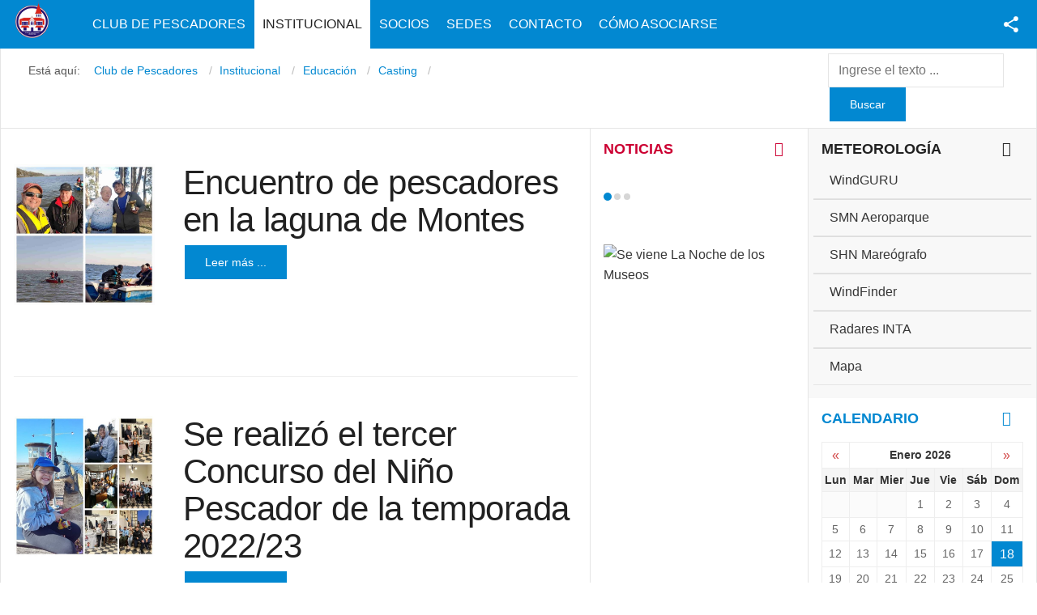

--- FILE ---
content_type: text/html; charset=utf-8
request_url: https://www.clubdepescadores.com.ar/institucional/educacion/casting/tag/socios
body_size: 9611
content:
<!DOCTYPE html>
<html prefix="og: http://ogp.me/ns#" class="" lang="es-es" >
<head>
<!-- Global site tag (gtag.js) - Google Analytics -->
<script async src="https://www.googletagmanager.com/gtag/js?id=UA-36287523-1"></script>
<script>
  window.dataLayer = window.dataLayer || [];
  function gtag(){dataLayer.push(arguments);}
  gtag('js', new Date());

  gtag('config', 'UA-36287523-1');
</script>

		 
          <meta name="viewport" content="width=device-width, initial-scale=1, maximum-scale=2.0">
      
    <base href="https://www.clubdepescadores.com.ar/institucional/educacion/casting/tag/socios" />
	<meta http-equiv="content-type" content="text/html; charset=utf-8" />
	<meta name="keywords" content="socios" />
	<meta property="og:url" content="https://mail.club-pescadores.com.ar/institucional/educacion/casting/tag/socios" />
	<meta property="og:type" content="website" />
	<meta property="og:title" content="socios" />
	<meta property="og:description" content="You are viewing content tagged with 'socios' - Club de Pescadores - Buenos Aires. Fundado el 3 de agosto de 1903. Entidad decana de la pesca deportiva en Argentina." />
	<meta name="twitter:card" content="summary" />
	<meta name="twitter:title" content="socios" />
	<meta name="twitter:description" content="You are viewing content tagged with 'socios' - Club de Pescadores - Buenos Aires. Fundado el 3 de agosto de 1903. Entidad decana de la pesca deportiva en Argentina." />
	<meta name="description" content="You are viewing content tagged with 'socios' - Club de Pescadores - Buenos Aires. Fundado el 3 de agosto de 1903. Entidad decana de la pesca deportiva..." />
	<meta name="generator" content="Joomla! - Open Source Content Management" />
	<title>socios</title>
	<link href="/institucional/educacion/casting/tag/socios" rel="canonical" />
	<link href="https://www.clubdepescadores.com.ar/images/club/logos/favicon.png" rel="shortcut icon" type="image/vnd.microsoft.icon" />
	<link href="/favicon.ico" rel="shortcut icon" type="image/vnd.microsoft.icon" />
	<link href="https://cdnjs.cloudflare.com/ajax/libs/simple-line-icons/2.4.1/css/simple-line-icons.min.css" rel="stylesheet" type="text/css" />
	<link href="/templates/gk_news/css/k2.css?v=2.11.20230505" rel="stylesheet" type="text/css" />
	<link href="/cache/gk/4f904496eb4717d320f99b096e39347e.css.php" rel="stylesheet" type="text/css" />
	<link href="https://www.clubdepescadores.com.ar/modules/mod_news_pro_gk5/interface/css/style.css" rel="stylesheet" type="text/css" />
	<style type="text/css">
.gkcol { width: 220px; }body,
.box .header small,
dl#tabs dt.tabs span h3, 
dl.tabs dt.tabs span h3,
.gkMenu > ul > li li,
.bigtitle h3.header,
.box.badge-new .header::after,
.box.badge-popular .header::after,
.box.badge-top .header::after { font-family: Arial, Helvetica, sans-serif; }
h1, h2, h3, h4, h5, h6,#gkLogo.text,
.gkMenu > ul > li,
#gkTopMenu,
#gkUserArea,
.box .header,
.itemAuthorContent h3,
.gkTabsNav,
th,
.nsphover .nsphover21 .nsphover12 .nspInfo2 { font-family: Arial, Helvetica, sans-serif; }
.blank { font-family: Arial, Helvetica, sans-serif; }
.blank { font-family: Arial, Helvetica, sans-serif; }
@media screen and (max-width: 772.5px) {
	    	#k2Container .itemsContainer { width: 100%!important; } 
	    	.cols-2 .column-1,
	    	.cols-2 .column-2,
	    	.cols-3 .column-1,
	    	.cols-3 .column-2,
	    	.cols-3 .column-3,
	    	.demo-typo-col2,
	    	.demo-typo-col3,
	    	.demo-typo-col4 {width: 100%; }
	    	}#gkSidebar { width: 22%; }
#gkSearch { width: 22%; }
#gkBreadcrumb { width: 78%; }
#gkPageContent { background-position: 78% 0!important; }#gkInset { width: 27%; }
#gkContent { background-position: 73% 0!important; }#gkMainbody > div { width: 100%; }
#gkContent { width: 78%; }
#gkContentWrap { width: 73%; }
.gkPage { max-width: 1920px; }
#menu113 > div,
#menu113 > div > .childcontent-inner { width: 220px; }
#menu114 > div,
#menu114 > div > .childcontent-inner { width: 220px; }
#menu389 > div,
#menu389 > div > .childcontent-inner { width: 220px; }
#menu393 > div,
#menu393 > div > .childcontent-inner { width: 220px; }
#menu394 > div,
#menu394 > div > .childcontent-inner { width: 220px; }
#menu121 > div,
#menu121 > div > .childcontent-inner { width: 220px; }
#menu384 > div,
#menu384 > div > .childcontent-inner { width: 220px; }
#menu385 > div,
#menu385 > div > .childcontent-inner { width: 220px; }
#menu120 > div,
#menu120 > div > .childcontent-inner { width: 220px; }
#menu414 > div,
#menu414 > div > .childcontent-inner { width: 220px; }
#menu424 > div,
#menu424 > div > .childcontent-inner { width: 220px; }

	</style>
	<script type="application/json" class="joomla-script-options new">{"csrf.token":"d30ee7f3a9ad58cfabeb03b2465732cd","system.paths":{"root":"","base":""}}</script>
	<script src="/cache/gk/4176495ce34cf906760336d3b534d171.js.php" type="text/javascript"></script>
	<script type="text/javascript">

 $GKMenu = { height:true, width:true, duration: 250 };
$GK_TMPL_URL = "https://www.clubdepescadores.com.ar/templates/gk_news";

$GK_URL = "https://www.clubdepescadores.com.ar/";
jQuery(function($){ initTooltips(); $("body").on("subform-row-add", initTooltips); function initTooltips (event, container) { container = container || document;$(container).find(".hasTooltip").tooltip({"html": true,"container": "body"});} });
	</script>
	<link rel="apple-touch-icon" href="https://www.clubdepescadores.com.ar/images/club/logos/logo16.png">
	<link rel="apple-touch-icon-precomposed" href="https://www.clubdepescadores.com.ar/images/club/logos/logo16.png">

    <link rel="stylesheet" href="https://www.clubdepescadores.com.ar/templates/gk_news/css/small.desktop.css" media="(max-width: 1920px)" />
<link rel="stylesheet" href="https://www.clubdepescadores.com.ar/templates/gk_news/css/tablet.css" media="(max-width: 1030px)" />
<link rel="stylesheet" href="https://www.clubdepescadores.com.ar/templates/gk_news/css/small.tablet.css" media="(max-width: 900px)" />
<link rel="stylesheet" href="https://www.clubdepescadores.com.ar/templates/gk_news/css/mobile.css" media="(max-width: 640px)" />
<link rel="stylesheet" href="https://www.clubdepescadores.com.ar/templates/gk_news/css/override.css" />

<!--[if IE 9]>
<link rel="stylesheet" href="https://www.clubdepescadores.com.ar/templates/gk_news/css/ie/ie9.css" type="text/css" />
<![endif]-->

<!--[if IE 8]>
<link rel="stylesheet" href="https://www.clubdepescadores.com.ar/templates/gk_news/css/ie/ie8.css" type="text/css" />
<![endif]-->

<!--[if lte IE 7]>
<link rel="stylesheet" href="https://www.clubdepescadores.com.ar/templates/gk_news/css/ie/ie7.css" type="text/css" />
<![endif]-->

<!--[if (gte IE 6)&(lte IE 8)]>
<script type="text/javascript" src="https://www.clubdepescadores.com.ar/templates/gk_news/js/respond.js"></script>
<script type="text/javascript" src="https://www.clubdepescadores.com.ar/templates/gk_news/js/selectivizr.js"></script>
<script type="text/javascript" src="http://html5shim.googlecode.com/svn/trunk/html5.js"></script>
<![endif]-->


	 </head>
<body data-tablet-width="1030" data-mobile-width="640" data-smoothscroll="1">
	<script type="text/javascript">var _gaq = _gaq || []; _gaq.push(['_setAccount', 'UA-36287523-1']); _gaq.push(['_trackPageview']);(function() { var ga = document.createElement('script'); ga.type = 'text/javascript'; ga.async = true;ga.src = ('https:' == document.location.protocol ? 'https://ssl' : 'http://www') + '.google-analytics.com/ga.js';var s = document.getElementsByTagName('script')[0]; s.parentNode.insertBefore(ga, s); })();</script>		
	
        
    <section id="gkPageTop" >
    	<div class="gkPage">                    	
		    
          <a href="https://www.clubdepescadores.com.ar/" id="gkLogo">
        <img src="https://www.clubdepescadores.com.ar/images/club/logos/logo48.png" alt="Club de Pescadores" />
     </a>
     		    
		    		    <div id="gkMobileMenu">
		    	<i></i>
		    </div>
		    		    
		    		    <div id="gkUserArea">
		    			    	
		    			    	<div id="gkSocialMenu">
		    		<div id="gkSocialMenuSubmenu">
		    			<ul class="nav menu mod-list">
<li class="item-499"><a href="https://www.facebook.com/ClubDePescadoresBuenosAires" ><i class="fa fa-facebook-square"></i> Facebook</a></li><li class="item-716"><a href="https://www.youtube.com/user/cdepescadores" ><i class="fa fa-youtube-square"></i> Youtube</a></li><li class="item-500"><a href="https://twitter.com/PescadoresClub" ><i class="fa fa-twitter-square"></i> Twitter</a></li><li class="item-715"><a href="https://www.instagram.com/clubdepescadores/" ><i class="fa fa-instagram"></i> Instagram</a></li></ul>

		    		</div>
		    	</div>
		    			    </div>
		    		    
		    		    <div class="gkMainMenu">
		    	<nav id="gkExtraMenu" class="gkMenu">
<ul class="gkmenu level0"><li  class="first"><a href="https://www.clubdepescadores.com.ar/"  class=" first" id="menu101"  >Club de Pescadores</a></li><li  class="haschild active"><a href="/institucional"  class=" haschild active" id="menu113"  >Institucional</a><div class="childcontent">
<div class="childcontent-inner">
<div class="gkcol gkcol1  first"><ul class="gkmenu level1"><li  class="first"><a href="/institucional/autoridades"  class=" first" id="menu498"  >Autoridades</a></li><li  class="haschild"><a href="/institucional/reglamento"  class=" haschild" id="menu114"  >Reglamentos</a><div class="childcontent">
<div class="childcontent-inner">
<div class="gkcol gkcol1  first"><ul class="gkmenu level2"><li  class="first"><a href="/institucional/reglamento/estatuto"  class=" first" id="menu115"  >Estatuto Social</a></li><li  class="last"><a href="/institucional/reglamento/reglamento"  class=" last" id="menu116"  >Reglamento Social y Deportivo</a></li></ul></div>
</div>
</div></li><li  class="haschild"><a href="/institucional/historia"  class=" haschild" id="menu389"  >Historia</a><div class="childcontent">
<div class="childcontent-inner">
<div class="gkcol gkcol1  first"><ul class="gkmenu level2"><li  class="first"><a href="/institucional/historia/la-historia-del-club"  class=" first" id="menu390"  >La Historia del Club</a></li><li ><a href="/institucional/historia/librocentenario"  id="menu391"  >El Libro del Centenario</a></li><li  class="last"><a href="/institucional/historia/la-historia-en-imagenes"  class=" last" id="menu392"  >La historia en imágenes</a></li></ul></div>
</div>
</div></li><li  class="haschild active"><a href="/institucional/educacion"  class=" haschild active" id="menu393"  >Educación</a><div class="childcontent">
<div class="childcontent-inner">
<div class="gkcol gkcol1  first"><ul class="gkmenu level2"><li  class="first"><a href="/institucional/educacion/escuela-de-pesca-para-ninos"  class=" first" id="menu397"  >Escuela de Pesca para Niños</a></li><li ><a href="/institucional/educacion/acuario"  id="menu398"  >Acuario</a></li><li  class="last active"><a href="/institucional/educacion/casting"  class=" last active" id="menu399"  >Casting</a></li></ul></div>
</div>
</div></li><li  class="haschild"><a href="/institucional/publicaciones"  class=" haschild" id="menu394"  >Publicaciones</a><div class="childcontent">
<div class="childcontent-inner">
<div class="gkcol gkcol1  first"><ul class="gkmenu level2"><li  class="first"><a href="/institucional/publicaciones/newsletters"  class=" first" id="menu621"  >Newsletters</a></li><li ><a href="/institucional/publicaciones/boletines"  id="menu395"  >Boletines</a></li><li ><a href="/institucional/publicaciones/podcast"  id="menu396"  >Podcast / Videocast</a></li><li  class="last"><a href="/institucional/publicaciones/cartas-de-lectores"  class=" last" id="menu472"  >Cartas de Lectores</a></li></ul></div>
</div>
</div></li><li  class="last"><div class="module">
<div class="module-inner">
	<div class="nspMain  nsp nsphover" id="nsp-nsp-280" data-config="{
				'animation_speed': 400,
				'animation_interval': 5000,
				'animation_function': 'Fx.Transitions.Expo.easeIn',
				'news_column': 1,
				'news_rows': 1,
				'links_columns_amount': 1,
				'links_amount': 3
			}">		
				
					<div class="nspArts bottom" style="width:100%;">
								<div class="nspArtScroll1">
					<div class="nspArtScroll2 nspPages3">
																	<div class="nspArtPage active nspCol3">
																				<div class="nspArt nspCol1" style="padding:0 20px 20px 0;">
								<a href="/institucional/autoridades/4070-comision-directiva-y-autoridades-para-el-2023" class="nspImageWrapper tleft fleft gkResponsive"  style="margin:0 0 20px 0;" target="_self"><img  class="nspImage" src="https://www.clubdepescadores.com.ar/modules/mod_news_pro_gk5/cache/k2.items.cache.ee942152895ab17379319f19b18980a9_Genericnsp-280.jpg" alt="Comisión Directiva y autoridades para el 2023"  /></a><h4 class="nspHeader tleft fnone has-image"><a href="/institucional/autoridades/4070-comision-directiva-y-autoridades-para-el-2023"  title="Comisión Directiva y autoridades para el 2023" target="_self">Comisión Directiva y autoridades para e&hellip;</a></h4>							</div>
												</div>
																</div>

									</div>
			</div>
		
				
			</div>

</div>
</div></li></ul></div>
</div>
</div></li><li  class="haschild"><a href="/socios"  class=" haschild" id="menu121"  >Socios</a><div class="childcontent">
<div class="childcontent-inner">
<div class="gkcol gkcol1  first"><ul class="gkmenu level1"><li  class="first haschild"><a href="/socios/actividades-deportivas"  class=" first haschild" id="menu384"  >Actividades Deportivas</a><div class="childcontent">
<div class="childcontent-inner">
<div class="gkcol gkcol1  first"><ul class="gkmenu level2"><li  class="first"><a href="https://photos.app.goo.gl/HENk9kFt6RBAeL1F2" target="_blank"  class=" first" id="menu758"  >Socios Pescadores</a></li><li ><a href="/socios/actividades-deportivas/concursos-de-pesca"  id="menu387"  >Concursos</a></li><li  class="last"><a href="/socios/actividades-deportivas/ninos-pescadores"  class=" last" id="menu388"  >Niños Pescadores</a></li></ul></div>
</div>
</div></li><li  class="last haschild"><a href="/socios/actividades-sociales-y-culturales"  class=" last haschild" id="menu385"  >Actividades Sociales y Culturales</a><div class="childcontent">
<div class="childcontent-inner">
<div class="gkcol gkcol1  first"><ul class="gkmenu level2"><li  class="first"><a href="/socios/actividades-sociales-y-culturales/damas-del-club"  class=" first" id="menu417"  >Damas del Club</a></li><li ><a href="/socios/actividades-sociales-y-culturales/cultura"  id="menu418"  >Cultura</a></li><li  class="last"><a href="/socios/actividades-sociales-y-culturales/acuario"  class=" last" id="menu419"  >Acuario</a></li></ul></div>
</div>
</div></li></ul></div>
</div>
</div></li><li  class="haschild"><a href="/sedes"  class=" haschild" id="menu120"  >Sedes</a><div class="childcontent">
<div class="childcontent-inner">
<div class="gkcol gkcol1  first"><ul class="gkmenu level1"><li  class="first"><a href="/sedes/sedecentral"  class=" first" id="menu133"  >Sede Central</a></li><li ><a href="/sedes/sede-guazu"  id="menu134"  >Paraná Guazú</a></li><li ><a href="/sedes/sede-chascomus"  id="menu164"  >Chascomús</a></li><li ><a href="/sedes/barca-grande"  id="menu165"  >Barca Grande</a></li><li  class="last"><a href="/sedes/sede-santaclara"  class=" last" id="menu166"  >Santa Clara del Mar</a></li></ul></div>
</div>
</div></li><li  class="haschild"><a href="/contacto"  class=" haschild" id="menu414"  >Contacto</a><div class="childcontent">
<div class="childcontent-inner">
<div class="gkcol gkcol1  first"><ul class="gkmenu level1"><li  class="first"><a href="/contacto/secretaria"  class=" first" id="menu411"  >Secretaría</a></li><li ><a href="/contacto/tesoreria"  id="menu412"  >Tesorería</a></li><li ><a href="/contacto/cartas-de-lectores"  id="menu415"  >Cartas de Lectores</a></li><li  class="last"><a href="/contacto/buzon"  class=" last" id="menu731"  >Buzón de sugerencias</a></li></ul></div>
</div>
</div></li><li  class="last haschild"><a href="/como-asociarse"  class=" last haschild" id="menu424"  >Cómo Asociarse</a><div class="childcontent">
<div class="childcontent-inner">
<div class="gkcol gkcol1  first"><ul class="gkmenu level1"><li  class="first"><div class="module">
<div class="module-inner">
	<div class="nspMain  nsp nsphover" id="nsp-nsp-284" data-config="{
				'animation_speed': 400,
				'animation_interval': 5000,
				'animation_function': 'Fx.Transitions.Expo.easeIn',
				'news_column': 1,
				'news_rows': 1,
				'links_columns_amount': 1,
				'links_amount': 0
			}">		
				
					<div class="nspArts bottom" style="width:100%;">
								<div class="nspArtScroll1">
					<div class="nspArtScroll2 nspPages1">
																	<div class="nspArtPage active nspCol1">
																				<div class="nspArt nspCol1 nspFeatured" style="padding:0 20px 20px 0;">
								<a href="/como-asociarse" class="nspImageWrapper tleft fleft gkResponsive"  style="margin:6px 14px 0 0;" target="_self"><img  class="nspImage" src="https://www.clubdepescadores.com.ar/modules/mod_news_pro_gk5/cache/k2.items.cache.a4d75127215f52c18ccd5844527298c4_Genericnsp-284.jpg" alt="Cómo Asociarse y Beneficios"  /></a><h4 class="nspHeader tleft fnone has-image"><a href="/como-asociarse"  title="Cómo Asociarse y Beneficios" target="_self">Cómo Asociarse y Beneficios</a></h4>							</div>
												</div>
																</div>

									</div>
			</div>
		
				
			</div>

</div>
</div></li></ul></div>
</div>
</div></li></ul>
</nav>   
	    	</div>
	    	    	</div>
    </section>
    
    
		<section id="gkContentTop" class="gkPage">
				<div id="gkBreadcrumb">
			
<ul itemscope itemtype="https://schema.org/BreadcrumbList" class="breadcrumb">
          <li class="active"> Está aquí: &#160; </li>
               <li itemprop="itemListElement" itemscope itemtype="https://schema.org/ListItem">
                    <a itemprop="item" href="/"> <span itemprop="name"> Club de Pescadores </span> </a>
                    <meta itemprop="position" content="1">
     </li>
          <li itemprop="itemListElement" itemscope itemtype="https://schema.org/ListItem">
                    <a itemprop="item" href="/institucional"> <span itemprop="name"> Institucional </span> </a>
                    <meta itemprop="position" content="2">
     </li>
          <li itemprop="itemListElement" itemscope itemtype="https://schema.org/ListItem">
                    <a itemprop="item" href="/institucional/educacion"> <span itemprop="name"> Educación </span> </a>
                    <meta itemprop="position" content="3">
     </li>
          <li itemprop="itemListElement" itemscope itemtype="https://schema.org/ListItem">
                    <a itemprop="item" href="/institucional/educacion/casting"> <span itemprop="name"> Casting </span> </a>
                    <meta itemprop="position" content="4">
     </li>
     </ul>

		</div>
					
		
				<div id="gkSearch">
			
<div id="k2ModuleBox271" class="k2SearchBlock k2LiveSearchBlock">
    <form action="/institucional/search" method="get" autocomplete="off" class="k2SearchBlockForm">
        <input type="text" value="Ingrese el texto ..." name="searchword" class="inputbox" onblur="if(this.value=='') this.value='Ingrese el texto ...';" onfocus="if(this.value=='Ingrese el texto ...') this.value='';" />

                        <input type="submit" value="Buscar" class="button" onclick="this.form.searchword.focus();" />
                
        
        
                <input type="hidden" name="format" value="html" />
        <input type="hidden" name="t" value="" />
        <input type="hidden" name="tpl" value="search" />
        
            </form>

        <div class="k2LiveSearchResults"></div>
    </div>

		</div>
		 
	</section>
		
	
	<div id="gkPageContent" class="gkPage">
    	<section id="gkContent">					
			<div id="gkContentWrap">
								
								
				
					
				
				<section id="gkMainbody">
					<div>
											
<section id="k2Container" class="genericView">
						<section class="itemList">
								<article class="itemView">
										<div class="itemImageBlock"> <a class="itemImage" href="/socios/actividades-deportivas/concursos-de-pesca/4117-encuentro-de-pescadores-en-la-laguna-de-montes" title="Encuentro de pescadores en la laguna de Montes"> <img src="/media/k2/items/cache/dfd56ec516270ddb1a6acdd0b88948d4_Generic.jpg" alt="Encuentro de pescadores en la laguna de Montes" style="width:659px; height:auto;" /> </a> </div>
										
					<div class="itemBlock">
						<header>
																<h2>
																				<a href="/socios/actividades-deportivas/concursos-de-pesca/4117-encuentro-de-pescadores-en-la-laguna-de-montes"> Encuentro de pescadores en la laguna de Montes </a>
																		</h2>
																						</header>
					
						<div class="itemBody">
																				</div>
						
												<a class="itemReadMore button" href="/socios/actividades-deportivas/concursos-de-pesca/4117-encuentro-de-pescadores-en-la-laguna-de-montes"> Leer más ... </a>
											</div>
				</article>
								<article class="itemView">
										<div class="itemImageBlock"> <a class="itemImage" href="/socios/actividades-deportivas/ninos-pescadores/4115-se-realizo-el-tercer-concurso-del-nino-pescador-de-la-temporada-2022-23" title="Se realizó el tercer Concurso del Niño Pescador de la temporada 2022/23"> <img src="/media/k2/items/cache/f7333766001349d91d9a4030b2201a2e_Generic.jpg" alt="Se realizó el tercer Concurso del Niño Pescador de la temporada 2022/23" style="width:659px; height:auto;" /> </a> </div>
										
					<div class="itemBlock">
						<header>
																<h2>
																				<a href="/socios/actividades-deportivas/ninos-pescadores/4115-se-realizo-el-tercer-concurso-del-nino-pescador-de-la-temporada-2022-23"> Se realizó el tercer Concurso del Niño Pescador de la temporada 2022/23 </a>
																		</h2>
																						</header>
					
						<div class="itemBody">
																				</div>
						
												<a class="itemReadMore button" href="/socios/actividades-deportivas/ninos-pescadores/4115-se-realizo-el-tercer-concurso-del-nino-pescador-de-la-temporada-2022-23"> Leer más ... </a>
											</div>
				</article>
								<article class="itemView">
										<div class="itemImageBlock"> <a class="itemImage" href="/socios/actividades-deportivas/ninos-pescadores/4112-el-domingo-7-de-mayo-es-el-tercer-concurso-del-nino-pescador-de-la-temporada-2022-23" title="El domingo 7 de mayo es el tercer Concurso del Niño Pescador de la temporada 2022/23"> <img src="/media/k2/items/cache/5c91d269c799df7f54bd4efd5c3d493b_Generic.jpg" alt="El domingo 7 de mayo es el tercer Concurso del Niño Pescador de la temporada 2022/23" style="width:659px; height:auto;" /> </a> </div>
										
					<div class="itemBlock">
						<header>
																<h2>
																				<a href="/socios/actividades-deportivas/ninos-pescadores/4112-el-domingo-7-de-mayo-es-el-tercer-concurso-del-nino-pescador-de-la-temporada-2022-23"> El domingo 7 de mayo es el tercer Concurso del Niño Pescador de la temporada 2022/23 </a>
																		</h2>
																						</header>
					
						<div class="itemBody">
																				</div>
						
												<a class="itemReadMore button" href="/socios/actividades-deportivas/ninos-pescadores/4112-el-domingo-7-de-mayo-es-el-tercer-concurso-del-nino-pescador-de-la-temporada-2022-23"> Leer más ... </a>
											</div>
				</article>
						</section>
						<nav class="pagination"><ul><li class="pagination-start"><span class="pagenav">Inicio</span></li><li class="pagination-prev"><span class="pagenav">Anterior</span></li><li><span class="pagenav">1</span></li><li><a title="2" href="/institucional/educacion/casting/tag/socios?start=3" class="pagenav">2</a></li><li><a title="3" href="/institucional/educacion/casting/tag/socios?start=6" class="pagenav">3</a></li><li><span>&hellip;</span></li><li class="pagination-next"><a title="Siguiente" href="/institucional/educacion/casting/tag/socios?start=3" class="pagenav">Siguiente</a></li><li class="pagination-end"><a title="Final" href="/institucional/educacion/casting/tag/socios?start=1386" class="pagenav">Final</a></li><li class="counter">Página 1 de 463</li></ul></nav>				</section>

<!-- JoomlaWorks "K2" (v2.11.20230505) | Learn more about K2 at https://getk2.org -->


										</div>
					
									</section>
				
							</div>
			
						<aside id="gkInset">
				<div class="box color21 headlines badge-pencil nomargin"><h3 class="header">Noticias<i class="fa fa-pencil"></i></h3><div class="content">	<div class="nspMain color21 headlines badge-pencil" id="nsp-nsp-294" data-config="{
				'animation_speed': 400,
				'animation_interval': 5000,
				'animation_function': 'Fx.Transitions.Expo.easeIn',
				'news_column': 1,
				'news_rows': 6,
				'links_columns_amount': 0,
				'links_amount': 0
			}">		
				
					<div class="nspArts bottom" style="width:100%;">
								<div class="nspTopInterface">
										<ul class="nspPagination">
												<li><a href="#">1</a></li>
												<li><a href="#">2</a></li>
												<li><a href="#">3</a></li>
											</ul>
										
										<a href="#" class="nspPrev">Previo</a>
					<a href="#" class="nspNext">Pr&oacute;x</a>
									</div>
								<div class="nspArtScroll1">
					<div class="nspArtScroll2 nspPages3">
																	<div class="nspArtPage active nspCol3">
																				<div class="nspArt nspCol1" style="padding:1.25rem 0 1.25rem 0;">
								<a href="/socios/actividades-sociales-y-culturales/4155-se-viene-la-noche-de-los-museos" class="nspImageWrapper tleft fleft gkResponsive"  style="margin:0 1.25rem 0 0;" target="_self"><img  class="nspImage" src="https://www.clubdepescadores.com.ar/modules/mod_news_pro_gk5/cache/k2.items.cache.b733bb99c3fbcf2996843c5cb1dcaff2_Genericnsp-294.jpg" alt="Se viene La Noche de los Museos"  /></a><div class="gkArtContentWrap"><h4 class="nspHeader tleft fnone has-image"><a href="/socios/actividades-sociales-y-culturales/4155-se-viene-la-noche-de-los-museos"  title="Se viene La Noche de los Museos" target="_self">Se viene La Noche de los Museos</a></h4><p class="nspInfo nspInfo1 tleft fnone">07-11-2024</p></div>							</div>
																															<div class="nspArt nspCol1" style="padding:1.25rem 0 1.25rem 0;">
								<a href="/socios/actividades-sociales-y-culturales/4154-fiesta-del-nino-pescador" class="nspImageWrapper tleft fleft gkResponsive"  style="margin:0 1.25rem 0 0;" target="_self"><img  class="nspImage" src="https://www.clubdepescadores.com.ar/modules/mod_news_pro_gk5/cache/k2.items.cache.5ee4c505b6eebc63c100d449f7b255f4_Genericnsp-294.jpg" alt="Fiesta del niño pescador"  /></a><div class="gkArtContentWrap"><h4 class="nspHeader tleft fnone has-image"><a href="/socios/actividades-sociales-y-culturales/4154-fiesta-del-nino-pescador"  title="Fiesta del niño pescador" target="_self">Fiesta del niño pescador</a></h4><p class="nspInfo nspInfo1 tleft fnone">29-08-2024</p></div>							</div>
																															<div class="nspArt nspCol1" style="padding:1.25rem 0 1.25rem 0;">
								<a href="/institucional/educacion/casting/4153-metropolitano-de-casting-2024" class="nspImageWrapper tleft fleft gkResponsive"  style="margin:0 1.25rem 0 0;" target="_self"><img  class="nspImage" src="https://www.clubdepescadores.com.ar/modules/mod_news_pro_gk5/cache/k2.items.cache.b4594c497ca6870fb60b146391a6f838_Genericnsp-294.jpg" alt="Metropolitano de Casting 2024"  /></a><div class="gkArtContentWrap"><h4 class="nspHeader tleft fnone has-image"><a href="/institucional/educacion/casting/4153-metropolitano-de-casting-2024"  title="Metropolitano de Casting 2024" target="_self">Metropolitano de Casting 2024</a></h4><p class="nspInfo nspInfo1 tleft fnone">29-08-2024</p></div>							</div>
																															<div class="nspArt nspCol1" style="padding:1.25rem 0 1.25rem 0;">
								<a href="/socios/actividades-deportivas/concursos-de-pesca/4152-tres-nuevas-copas-para-el-club" class="nspImageWrapper tleft fleft gkResponsive"  style="margin:0 1.25rem 0 0;" target="_self"><img  class="nspImage" src="https://www.clubdepescadores.com.ar/modules/mod_news_pro_gk5/cache/k2.items.cache.472bc744c50d55efb981580cb709427a_Genericnsp-294.jpg" alt="Tres nuevas copas para el Club"  /></a><div class="gkArtContentWrap"><h4 class="nspHeader tleft fnone has-image"><a href="/socios/actividades-deportivas/concursos-de-pesca/4152-tres-nuevas-copas-para-el-club"  title="Tres nuevas copas para el Club" target="_self">Tres nuevas copas para el Club</a></h4><p class="nspInfo nspInfo1 tleft fnone">19-08-2024</p></div>							</div>
																															<div class="nspArt nspCol1" style="padding:1.25rem 0 1.25rem 0;">
								<a href="/socios/actividades-sociales-y-culturales/4151-se-viene-el-121-aniversario-club-de-pescadores-no-podes-faltar" class="nspImageWrapper tleft fleft gkResponsive"  style="margin:0 1.25rem 0 0;" target="_self"><img  class="nspImage" src="https://www.clubdepescadores.com.ar/modules/mod_news_pro_gk5/cache/k2.items.cache.afadd473a386b03697928b337d04f31e_Genericnsp-294.jpg" alt="Se viene el 121 aniversario Club de Pescadores. ¡No podes faltar!"  /></a><div class="gkArtContentWrap"><h4 class="nspHeader tleft fnone has-image"><a href="/socios/actividades-sociales-y-culturales/4151-se-viene-el-121-aniversario-club-de-pescadores-no-podes-faltar"  title="Se viene el 121 aniversario Club de Pescadores. ¡No podes faltar!" target="_self">Se viene el 121 aniversario Club de Pesc&hellip;</a></h4><p class="nspInfo nspInfo1 tleft fnone">24-07-2024</p></div>							</div>
																															<div class="nspArt nspCol1" style="padding:1.25rem 0 1.25rem 0;">
								<a href="/socios/actividades-deportivas/concursos-de-pesca/4150-copa-aniversario-copa-challenger" class="nspImageWrapper tleft fleft gkResponsive"  style="margin:0 1.25rem 0 0;" target="_self"><img  class="nspImage" src="https://www.clubdepescadores.com.ar/modules/mod_news_pro_gk5/cache/k2.items.cache.d3f6f7ce604e372317182d1f9bbbf284_Genericnsp-294.jpg" alt="Copa aniversario: Copa Challenger"  /></a><div class="gkArtContentWrap"><h4 class="nspHeader tleft fnone has-image"><a href="/socios/actividades-deportivas/concursos-de-pesca/4150-copa-aniversario-copa-challenger"  title="Copa aniversario: Copa Challenger" target="_self">Copa aniversario: Copa Challenger</a></h4><p class="nspInfo nspInfo1 tleft fnone">16-07-2024</p></div>							</div>
												</div>
						<div class="nspArtPage nspCol3">
																															<div class="nspArt nspCol1" style="padding:1.25rem 0 1.25rem 0;">
								<a href="/institucional/educacion/escuela-de-pesca-para-ninos/4149-fin-de-ciclo-2024-de-la-escuela-de-pesca" class="nspImageWrapper tleft fleft gkResponsive"  style="margin:0 1.25rem 0 0;" target="_self"><img  class="nspImage" src="https://www.clubdepescadores.com.ar/modules/mod_news_pro_gk5/cache/k2.items.cache.901250b7663e25ea6e0926b8ec942be1_Genericnsp-294.jpg" alt="Fin de ciclo 2024 de la escuela de pesca"  /></a><div class="gkArtContentWrap"><h4 class="nspHeader tleft fnone has-image"><a href="/institucional/educacion/escuela-de-pesca-para-ninos/4149-fin-de-ciclo-2024-de-la-escuela-de-pesca"  title="Fin de ciclo 2024 de la escuela de pesca" target="_self">Fin de ciclo 2024 de la escuela de pesca</a></h4><p class="nspInfo nspInfo1 tleft fnone">13-06-2024</p></div>							</div>
																															<div class="nspArt nspCol1" style="padding:1.25rem 0 1.25rem 0;">
								<a href="/socios/actividades-deportivas/concursos-de-pesca/4148-torneo-aniversario-aap" class="nspImageWrapper tleft fleft gkResponsive"  style="margin:0 1.25rem 0 0;" target="_self"><img  class="nspImage" src="https://www.clubdepescadores.com.ar/modules/mod_news_pro_gk5/cache/k2.items.cache.5b74654ec36fd487c37a4827a65a7e86_Genericnsp-294.jpg" alt="Torneo Aniversario AAP"  /></a><div class="gkArtContentWrap"><h4 class="nspHeader tleft fnone has-image"><a href="/socios/actividades-deportivas/concursos-de-pesca/4148-torneo-aniversario-aap"  title="Torneo Aniversario AAP" target="_self">Torneo Aniversario AAP</a></h4><p class="nspInfo nspInfo1 tleft fnone">13-06-2024</p></div>							</div>
																															<div class="nspArt nspCol1" style="padding:1.25rem 0 1.25rem 0;">
								<a href="/socios/actividades-sociales-y-culturales/damas-del-club/4147-tarde-de-te-y-juegos-se-parte-de-esta-actividad" class="nspImageWrapper tleft fleft gkResponsive"  style="margin:0 1.25rem 0 0;" target="_self"><img  class="nspImage" src="https://www.clubdepescadores.com.ar/modules/mod_news_pro_gk5/cache/k2.items.cache.a8c5f873636bfa50a3430fb69e587265_Genericnsp-294.jpg" alt="Tarde de té y juegos. ¡Sé parte de esta actividad!"  /></a><div class="gkArtContentWrap"><h4 class="nspHeader tleft fnone has-image"><a href="/socios/actividades-sociales-y-culturales/damas-del-club/4147-tarde-de-te-y-juegos-se-parte-de-esta-actividad"  title="Tarde de té y juegos. ¡Sé parte de esta actividad!" target="_self">Tarde de té y juegos. ¡Sé parte de es&hellip;</a></h4><p class="nspInfo nspInfo1 tleft fnone">18-04-2024</p></div>							</div>
																															<div class="nspArt nspCol1" style="padding:1.25rem 0 1.25rem 0;">
								<a href="/sedes/sede-guazu/4146-aviso-importante-sobre-la-sede-guazu" class="nspImageWrapper tleft fleft gkResponsive"  style="margin:0 1.25rem 0 0;" target="_self"><img  class="nspImage" src="https://www.clubdepescadores.com.ar/modules/mod_news_pro_gk5/cache/k2.items.cache.504bf178a85581616511d04d1ecf3494_Genericnsp-294.jpg" alt="Aviso importante sobre la Sede Guazú."  /></a><div class="gkArtContentWrap"><h4 class="nspHeader tleft fnone has-image"><a href="/sedes/sede-guazu/4146-aviso-importante-sobre-la-sede-guazu"  title="Aviso importante sobre la Sede Guazú." target="_self">Aviso importante sobre la Sede Guazú.</a></h4><p class="nspInfo nspInfo1 tleft fnone">14-04-2024</p></div>							</div>
																															<div class="nspArt nspCol1" style="padding:1.25rem 0 1.25rem 0;">
								<a href="/socios/actividades-deportivas/concursos-de-pesca/4145-las-novedades-del-concurso-en-pareja" class="nspImageWrapper tleft fleft gkResponsive"  style="margin:0 1.25rem 0 0;" target="_self"><img  class="nspImage" src="https://www.clubdepescadores.com.ar/modules/mod_news_pro_gk5/cache/k2.items.cache.8e0b77fbc9ff40024476dada4337e4e5_Genericnsp-294.jpg" alt="Las novedades del concurso en pareja"  /></a><div class="gkArtContentWrap"><h4 class="nspHeader tleft fnone has-image"><a href="/socios/actividades-deportivas/concursos-de-pesca/4145-las-novedades-del-concurso-en-pareja"  title="Las novedades del concurso en pareja" target="_self">Las novedades del concurso en pareja</a></h4><p class="nspInfo nspInfo1 tleft fnone">27-03-2024</p></div>							</div>
																															<div class="nspArt nspCol1" style="padding:1.25rem 0 1.25rem 0;">
								<a href="/socios/actividades-sociales-y-culturales/cultura/4144-las-novedades-del-concierto-de-la-banda-de-la-armada-argentina" class="nspImageWrapper tleft fleft gkResponsive"  style="margin:0 1.25rem 0 0;" target="_self"><img  class="nspImage" src="https://www.clubdepescadores.com.ar/modules/mod_news_pro_gk5/cache/k2.items.cache.f58a2c3db8ae4635490262c0d46e8c26_Genericnsp-294.jpg" alt="Las novedades del concierto de la Banda de la Armada Argentina"  /></a><div class="gkArtContentWrap"><h4 class="nspHeader tleft fnone has-image"><a href="/socios/actividades-sociales-y-culturales/cultura/4144-las-novedades-del-concierto-de-la-banda-de-la-armada-argentina"  title="Las novedades del concierto de la Banda de la Armada Argentina" target="_self">Las novedades del concierto de la Banda &hellip;</a></h4><p class="nspInfo nspInfo1 tleft fnone">13-03-2024</p></div>							</div>
												</div>
						<div class="nspArtPage nspCol3">
																															<div class="nspArt nspCol1" style="padding:1.25rem 0 1.25rem 0;">
								<a href="/socios/actividades-deportivas/concursos-de-pesca/4143-se-realizo-la-fiesta-de-la-boga-enterate-de-todo" class="nspImageWrapper tleft fleft gkResponsive"  style="margin:0 1.25rem 0 0;" target="_self"><img  class="nspImage" src="https://www.clubdepescadores.com.ar/modules/mod_news_pro_gk5/cache/k2.items.cache.e027c4032dd7e9a75b2ece7beabff93c_Genericnsp-294.jpg" alt="Se realizó La Fiesta de la Boga. ¡Enterate de todo!"  /></a><div class="gkArtContentWrap"><h4 class="nspHeader tleft fnone has-image"><a href="/socios/actividades-deportivas/concursos-de-pesca/4143-se-realizo-la-fiesta-de-la-boga-enterate-de-todo"  title="Se realizó La Fiesta de la Boga. ¡Enterate de todo!" target="_self">Se realizó La Fiesta de la Boga. ¡Ente&hellip;</a></h4><p class="nspInfo nspInfo1 tleft fnone">19-02-2024</p></div>							</div>
																															<div class="nspArt nspCol1" style="padding:1.25rem 0 1.25rem 0;">
								<a href="/socios/actividades-deportivas/concursos-de-pesca/4142-se-realizo-la-competencia-de-xvi-horas-a-la-americana" class="nspImageWrapper tleft fleft gkResponsive"  style="margin:0 1.25rem 0 0;" target="_self"><img  class="nspImage" src="https://www.clubdepescadores.com.ar/modules/mod_news_pro_gk5/cache/k2.items.cache.0f37c5630f83125fbe6835c0b959495b_Genericnsp-294.jpg" alt="Se realizó la competencia de XVI horas a la Americana"  /></a><div class="gkArtContentWrap"><h4 class="nspHeader tleft fnone has-image"><a href="/socios/actividades-deportivas/concursos-de-pesca/4142-se-realizo-la-competencia-de-xvi-horas-a-la-americana"  title="Se realizó la competencia de XVI horas a la Americana" target="_self">Se realizó la competencia de XVI horas &hellip;</a></h4><p class="nspInfo nspInfo1 tleft fnone">16-01-2024</p></div>							</div>
																															<div class="nspArt nspCol1 nspFeatured" style="padding:1.25rem 0 1.25rem 0;">
								<div class="gkArtContentWrap"><h4 class="nspHeader tleft fnone"><a href="/institucional/autoridades/4141-comision-directiva-2024"  title="Comision Directiva 2024" target="_self">Comision Directiva 2024</a></h4><p class="nspInfo nspInfo1 tleft fnone">10-01-2024</p></div>							</div>
																															<div class="nspArt nspCol1 nspFeatured" style="padding:1.25rem 0 1.25rem 0;">
								<a href="/institucional/4139-elecciones-17-12-2023" class="nspImageWrapper tleft fleft gkResponsive"  style="margin:0 1.25rem 0 0;" target="_self"><img  class="nspImage" src="https://www.clubdepescadores.com.ar/modules/mod_news_pro_gk5/cache/k2.items.cache.13cf665de00e3d3ffc61de183a9459cd_Genericnsp-294.jpg" alt="Elecciones 17/12/2023"  /></a><div class="gkArtContentWrap"><h4 class="nspHeader tleft fnone has-image"><a href="/institucional/4139-elecciones-17-12-2023"  title="Elecciones 17/12/2023" target="_self">Elecciones 17/12/2023</a></h4><p class="nspInfo nspInfo1 tleft fnone">16-12-2023</p></div>							</div>
																															<div class="nspArt nspCol1 nspFeatured" style="padding:1.25rem 0 1.25rem 0;">
								<a href="/institucional/4138-memoria-y-balance-2023-ejercicio-120" class="nspImageWrapper tleft fleft gkResponsive"  style="margin:0 1.25rem 0 0;" target="_self"><img  class="nspImage" src="https://www.clubdepescadores.com.ar/modules/mod_news_pro_gk5/cache/k2.items.cache.7aed15c0eec6780801cf15fe872dd63a_Genericnsp-294.jpg" alt="Memoria y Balance 2023 - Ejercicio 120°"  /></a><div class="gkArtContentWrap"><h4 class="nspHeader tleft fnone has-image"><a href="/institucional/4138-memoria-y-balance-2023-ejercicio-120"  title="Memoria y Balance 2023 - Ejercicio 120°" target="_self">Memoria y Balance 2023 - Ejercicio 120°</a></h4><p class="nspInfo nspInfo1 tleft fnone">16-12-2023</p></div>							</div>
																															<div class="nspArt nspCol1 nspFeatured" style="padding:1.25rem 0 1.25rem 0;">
								<a href="/sedes/sede-santaclara/4136-temporada-de-verano-en-santa-clara-estos-son-los-periodos-y-valores-de-reserva-para-la-temporada-2023-2024" class="nspImageWrapper tleft fleft gkResponsive"  style="margin:0 1.25rem 0 0;" target="_self"><img  class="nspImage" src="https://www.clubdepescadores.com.ar/modules/mod_news_pro_gk5/cache/k2.items.cache.719fb666b0ace48aca3c20e8ba12e1b2_Genericnsp-294.jpg" alt="Temporada de verano en Santa Clara. Estos son los períodos y valores de reserva para la temporada 2023-2024"  /></a><div class="gkArtContentWrap"><h4 class="nspHeader tleft fnone has-image"><a href="/sedes/sede-santaclara/4136-temporada-de-verano-en-santa-clara-estos-son-los-periodos-y-valores-de-reserva-para-la-temporada-2023-2024"  title="Temporada de verano en Santa Clara. Estos son los períodos y valores de reserva para la temporada 2023-2024" target="_self">Temporada de verano en Santa Clara. Esto&hellip;</a></h4><p class="nspInfo nspInfo1 tleft fnone">08-12-2023</p></div>							</div>
												</div>
																</div>

									</div>
			</div>
		
				
			</div>
</div></div><div class="box light color nomobile badge-archive nomargin"><h3 class="header">Archivo de Noticias<i class="fa fa-archive"></i></h3><div class="content">
<div id="k2ModuleBox208" class="k2ArchivesBlock light color nomobile badge-archive">
    <ul>
                <li>
            <a href="/institucional/educacion/date/2025/12">
                Diciembre 2025                            </a>
        </li>
                <li>
            <a href="/institucional/educacion/date/2025/3">
                Marzo 2025                            </a>
        </li>
                <li>
            <a href="/institucional/educacion/date/2024/12">
                Diciembre 2024                            </a>
        </li>
                <li>
            <a href="/institucional/educacion/date/2024/11">
                Noviembre 2024                            </a>
        </li>
                <li>
            <a href="/institucional/educacion/date/2024/8">
                Agosto 2024                            </a>
        </li>
                <li>
            <a href="/institucional/educacion/date/2024/7">
                Julio 2024                            </a>
        </li>
                <li>
            <a href="/institucional/educacion/date/2024/6">
                Junio 2024                            </a>
        </li>
                <li>
            <a href="/institucional/educacion/date/2024/4">
                Abril 2024                            </a>
        </li>
                <li>
            <a href="/institucional/educacion/date/2024/3">
                Marzo 2024                            </a>
        </li>
                <li>
            <a href="/institucional/educacion/date/2024/2">
                Febrero 2024                            </a>
        </li>
                <li>
            <a href="/institucional/educacion/date/2024/1">
                Enero 2024                            </a>
        </li>
                <li>
            <a href="/institucional/educacion/date/2023/12">
                Diciembre 2023                            </a>
        </li>
            </ul>
</div>
</div></div><div class="box  color21 nomobile badge-tag nomargin"><h3 class="header">Etiquetas<i class="fa fa-tag"></i></h3><div class="content">
<div id="k2ModuleBox192" class="k2TagCloudBlock  color21 nomobile badge-tag">
									<a href="/institucional/educacion/escuela-de-pesca-para-ninos/tag/2016"> 2016 </a>
												<a href="/institucional/educacion/escuela-de-pesca-para-ninos/tag/2017"> 2017 </a>
												<a href="/institucional/educacion/escuela-de-pesca-para-ninos/tag/2018"> 2018 </a>
												<a href="/institucional/educacion/escuela-de-pesca-para-ninos/tag/2019"> 2019 </a>
												<a href="/institucional/educacion/escuela-de-pesca-para-ninos/tag/2020"> 2020 </a>
												<a href="/institucional/educacion/escuela-de-pesca-para-ninos/tag/2021"> 2021 </a>
												<a href="/institucional/educacion/escuela-de-pesca-para-ninos/tag/2022"> 2022 </a>
												<a href="/institucional/educacion/escuela-de-pesca-para-ninos/tag/boga"> boga </a>
												<a href="/institucional/educacion/escuela-de-pesca-para-ninos/tag/capturas"> capturas </a>
												<a href="/institucional/educacion/escuela-de-pesca-para-ninos/tag/carpa"> carpa </a>
												<a href="/institucional/educacion/escuela-de-pesca-para-ninos/tag/central"> central </a>
												<a href="/institucional/educacion/escuela-de-pesca-para-ninos/tag/concursos"> concursos </a>
												<a href="/institucional/educacion/escuela-de-pesca-para-ninos/tag/guazú"> guazú </a>
												<a href="/institucional/educacion/escuela-de-pesca-para-ninos/tag/institucional"> institucional </a>
												<a href="/institucional/educacion/escuela-de-pesca-para-ninos/tag/niños pescadores"> niños pescadores </a>
												<a href="/institucional/educacion/escuela-de-pesca-para-ninos/tag/no socios"> no socios </a>
												<a href="/institucional/educacion/escuela-de-pesca-para-ninos/tag/obras"> obras </a>
												<a href="/institucional/educacion/escuela-de-pesca-para-ninos/tag/sede"> sede </a>
												<a href="/institucional/educacion/escuela-de-pesca-para-ninos/tag/social"> social </a>
												<a href="/institucional/educacion/escuela-de-pesca-para-ninos/tag/socios"> socios </a>
						</div>
 </div></div>
			</aside>
			    	</section>
    	
    	    	<aside id="gkSidebar">
    		<div class="box  light nomobile badge-info-circle nomargin"><h3 class="header">Meteorología<i class="fa fa-info-circle"></i></h3><div class="content"><ul class="nav menu mod-list">
<li class="item-278"><a href="http://www.windguru.cz/es/index.php?vs=1&amp;sc=413743" target="_blank" >WindGURU</a></li><li class="item-429"><a href="https://www.smn.gob.ar/pronostico/?loc=10821" target="_blank" >SMN Aeroparque</a></li><li class="item-427"><a href="http://www.hidro.gob.ar/Oceanografia/alturashorarias.asp" target="_blank" >SHN Mareógrafo</a></li><li class="item-636"><a href="https://es.windfinder.com/forecast/buenos_aires" target="_blank" >WindFinder</a></li><li class="item-502"><a href="https://radar.inta.gob.ar/" target="_blank" >Radares INTA</a></li><li class="item-443"><a href="https://www.google.com/maps/@-34.56276,-58.401426,785m/data=!3m1!1e3?hl=eshttps://www.google.com.ar/maps/place/34%C2%B033'45.9%22S+58%C2%B024'05.1%22W/@-34.56276,-58.401426,17z/data=!3m1!4b1!4m2!3m1!1s0x0:0x0" target="_blank" >Mapa</a></li></ul>
</div></div><div class="box  color badge-calendar nomargin"><h3 class="header">Calendario<i class="fa fa-calendar"></i></h3><div class="content">
<div id="k2ModuleBox176" class="k2CalendarBlock  color badge-calendar">
    <table class="calendar">
<tr>
<td class="calendarNavMonthPrev"><a class="calendarNavLink" href="/index.php?option=com_k2&amp;view=itemlist&amp;task=calendar&amp;month=12&amp;year=2025&amp;Itemid=384">&laquo;</a></td>
<td class="calendarCurrentMonth" colspan="5">Enero 2026</td>
<td class="calendarNavMonthNext"><a class="calendarNavLink" href="/index.php?option=com_k2&amp;view=itemlist&amp;task=calendar&amp;month=2&amp;year=2026&amp;Itemid=384">&raquo;</a></td>
</tr>
<tr>
<td class="calendarDayName" style="width:14%">Lun</td>
<td class="calendarDayName" style="width:14%">Mar</td>
<td class="calendarDayName" style="width:14%">Mier</td>
<td class="calendarDayName" style="width:14%">Jue</td>
<td class="calendarDayName" style="width:14%">Vie</td>
<td class="calendarDayName" style="width:14%">Sáb</td>
<td class="calendarDayName" style="width:14%">Dom</td>
</tr>
<tr>
<td class="calendarDateEmpty">&nbsp;</td>
<td class="calendarDateEmpty">&nbsp;</td>
<td class="calendarDateEmpty">&nbsp;</td>
<td class="calendarDate">1</td>
<td class="calendarDate">2</td>
<td class="calendarDate">3</td>
<td class="calendarDate">4</td>
</tr>
<tr>
<td class="calendarDate">5</td>
<td class="calendarDate">6</td>
<td class="calendarDate">7</td>
<td class="calendarDate">8</td>
<td class="calendarDate">9</td>
<td class="calendarDate">10</td>
<td class="calendarDate">11</td>
</tr>
<tr>
<td class="calendarDate">12</td>
<td class="calendarDate">13</td>
<td class="calendarDate">14</td>
<td class="calendarDate">15</td>
<td class="calendarDate">16</td>
<td class="calendarDate">17</td>
<td class="calendarToday">18</td>
</tr>
<tr>
<td class="calendarDate">19</td>
<td class="calendarDate">20</td>
<td class="calendarDate">21</td>
<td class="calendarDate">22</td>
<td class="calendarDate">23</td>
<td class="calendarDate">24</td>
<td class="calendarDate">25</td>
</tr>
<tr>
<td class="calendarDate">26</td>
<td class="calendarDate">27</td>
<td class="calendarDate">28</td>
<td class="calendarDate">29</td>
<td class="calendarDate">30</td>
<td class="calendarDate">31</td>
<td class="calendarDateEmpty">&nbsp;</td>
</tr>
</table>
    <div class="clr"></div>
</div>
</div></div>
    	</aside>
    	    	<!--[if IE 8]>
    	<div class="ie8clear"></div>
    	<![endif]-->
	</div>
	    
	    
        
        
        
    
<footer id="gkFooter" class="gkPage">
          <div id="gkFooterNav">
          
     </div>
               <p id="gkCopyrights">
          Sitio desarrollado por la <a href="http://www.club-pescadores.com.ar/contacto/prensa">Sub Comisión de Prensa del Club de Pescadores</a><br>© Copyright Club de Pescadores - Todos los derechos reservados     </p>
          </footer>
    	
   	

<!-- +1 button -->

<!-- twitter -->


<!-- Pinterest script --> 
	
	
	<div id="gkPopupOverlay"></div>
		
	
	<script>
	jQuery(document).ready(function(){
   		// Target your .container, .wrapper, .post, etc.
   		jQuery("body").fitVids();
	});
	</script>
</body>
</html>